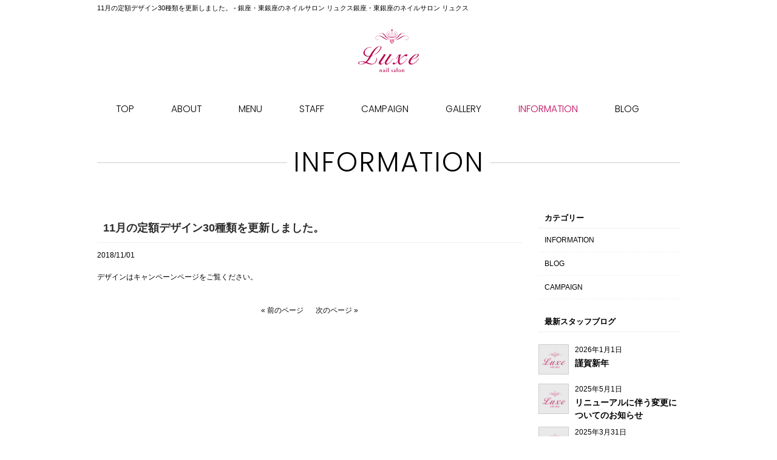

--- FILE ---
content_type: text/html; charset=UTF-8
request_url: https://luxe-nail.jp/information/1547/
body_size: 30750
content:
<!DOCTYPE html>
<html dir="ltr" lang="ja" prefix="og: https://ogp.me/ns#">
<head>
<meta charset="UTF-8">
<meta name="viewport" content="width=device-width, user-scalable=yes, maximum-scale=1.0, minimum-scale=1.0">
<meta name="author" content="Luxe" />


<link rel="profile" href="http://gmpg.org/xfn/11">
<link rel="stylesheet" type="text/css" media="all" href="https://luxe-nail.jp/wp-content/themes/LIM_responsive001/style.css">
<link rel="stylesheet" href="/css/flexslider_top.css" type="text/css">
<link rel="stylesheet" href="/css/iconvault-preview.css">
<link href='https://fonts.googleapis.com/css?family=Poppins:300|Sahitya' rel='stylesheet' type='text/css'>
<link rel="canonical" href="https://luxe-nail.jp/" />
<link rel="shortcut icon" href="/img/common/favicon.ico"/>
<!--[if lt IE 9]>
<script src="https://luxe-nail.jp/wp-content/themes/LIM_responsive001/js/html5.js"></script>
<script src="https://luxe-nail.jp/wp-content/themes/LIM_responsive001/js/css3-mediaqueries.js"></script>
<![endif]-->
<link rel="pingback" href="https://luxe-nail.jp/xmlrpc.php" />
	<style>img:is([sizes="auto" i], [sizes^="auto," i]) { contain-intrinsic-size: 3000px 1500px }</style>
	
		<!-- All in One SEO 4.9.0 - aioseo.com -->
		<title>11月の定額デザイン30種類を更新しました。 - 銀座・東銀座のネイルサロン リュクス</title>
	<meta name="description" content="デザインはキャンペーンページをご覧ください。" />
	<meta name="robots" content="max-image-preview:large" />
	<meta name="author" content="owner"/>
	<link rel="canonical" href="https://luxe-nail.jp/information/1547/" />
	<meta name="generator" content="All in One SEO (AIOSEO) 4.9.0" />
		<meta property="og:locale" content="ja_JP" />
		<meta property="og:site_name" content="銀座・東銀座のネイルサロン リュクス - Nail salon Luxe" />
		<meta property="og:type" content="article" />
		<meta property="og:title" content="11月の定額デザイン30種類を更新しました。 - 銀座・東銀座のネイルサロン リュクス" />
		<meta property="og:description" content="デザインはキャンペーンページをご覧ください。" />
		<meta property="og:url" content="https://luxe-nail.jp/information/1547/" />
		<meta property="article:published_time" content="2018-10-31T15:05:34+00:00" />
		<meta property="article:modified_time" content="2018-11-01T03:02:37+00:00" />
		<meta name="twitter:card" content="summary_large_image" />
		<meta name="twitter:title" content="11月の定額デザイン30種類を更新しました。 - 銀座・東銀座のネイルサロン リュクス" />
		<meta name="twitter:description" content="デザインはキャンペーンページをご覧ください。" />
		<script type="application/ld+json" class="aioseo-schema">
			{"@context":"https:\/\/schema.org","@graph":[{"@type":"BlogPosting","@id":"https:\/\/luxe-nail.jp\/information\/1547\/#blogposting","name":"11\u6708\u306e\u5b9a\u984d\u30c7\u30b6\u30a4\u30f330\u7a2e\u985e\u3092\u66f4\u65b0\u3057\u307e\u3057\u305f\u3002 - \u9280\u5ea7\u30fb\u6771\u9280\u5ea7\u306e\u30cd\u30a4\u30eb\u30b5\u30ed\u30f3 \u30ea\u30e5\u30af\u30b9","headline":"11\u6708\u306e\u5b9a\u984d\u30c7\u30b6\u30a4\u30f330\u7a2e\u985e\u3092\u66f4\u65b0\u3057\u307e\u3057\u305f\u3002","author":{"@id":"https:\/\/luxe-nail.jp\/author\/owner\/#author"},"publisher":{"@id":"https:\/\/luxe-nail.jp\/#organization"},"datePublished":"2018-11-01T00:05:34+09:00","dateModified":"2018-11-01T12:02:37+09:00","inLanguage":"ja","mainEntityOfPage":{"@id":"https:\/\/luxe-nail.jp\/information\/1547\/#webpage"},"isPartOf":{"@id":"https:\/\/luxe-nail.jp\/information\/1547\/#webpage"},"articleSection":"INFORMATION"},{"@type":"BreadcrumbList","@id":"https:\/\/luxe-nail.jp\/information\/1547\/#breadcrumblist","itemListElement":[{"@type":"ListItem","@id":"https:\/\/luxe-nail.jp#listItem","position":1,"name":"Home","item":"https:\/\/luxe-nail.jp","nextItem":{"@type":"ListItem","@id":"https:\/\/luxe-nail.jp\/information\/#listItem","name":"INFORMATION"}},{"@type":"ListItem","@id":"https:\/\/luxe-nail.jp\/information\/#listItem","position":2,"name":"INFORMATION","item":"https:\/\/luxe-nail.jp\/information\/","nextItem":{"@type":"ListItem","@id":"https:\/\/luxe-nail.jp\/information\/1547\/#listItem","name":"11\u6708\u306e\u5b9a\u984d\u30c7\u30b6\u30a4\u30f330\u7a2e\u985e\u3092\u66f4\u65b0\u3057\u307e\u3057\u305f\u3002"},"previousItem":{"@type":"ListItem","@id":"https:\/\/luxe-nail.jp#listItem","name":"Home"}},{"@type":"ListItem","@id":"https:\/\/luxe-nail.jp\/information\/1547\/#listItem","position":3,"name":"11\u6708\u306e\u5b9a\u984d\u30c7\u30b6\u30a4\u30f330\u7a2e\u985e\u3092\u66f4\u65b0\u3057\u307e\u3057\u305f\u3002","previousItem":{"@type":"ListItem","@id":"https:\/\/luxe-nail.jp\/information\/#listItem","name":"INFORMATION"}}]},{"@type":"Organization","@id":"https:\/\/luxe-nail.jp\/#organization","name":"\u9280\u5ea7\u30fb\u6771\u9280\u5ea7\u306e\u30cd\u30a4\u30eb\u30b5\u30ed\u30f3 \u30ea\u30e5\u30af\u30b9","description":"Nail salon Luxe","url":"https:\/\/luxe-nail.jp\/"},{"@type":"Person","@id":"https:\/\/luxe-nail.jp\/author\/owner\/#author","url":"https:\/\/luxe-nail.jp\/author\/owner\/","name":"owner","image":{"@type":"ImageObject","@id":"https:\/\/luxe-nail.jp\/information\/1547\/#authorImage","url":"https:\/\/secure.gravatar.com\/avatar\/c4ebfa494f7c44ffecab40969e4329a7621afb49e14ca94e99494275433454a5?s=96&d=mm&r=g","width":96,"height":96,"caption":"owner"}},{"@type":"WebPage","@id":"https:\/\/luxe-nail.jp\/information\/1547\/#webpage","url":"https:\/\/luxe-nail.jp\/information\/1547\/","name":"11\u6708\u306e\u5b9a\u984d\u30c7\u30b6\u30a4\u30f330\u7a2e\u985e\u3092\u66f4\u65b0\u3057\u307e\u3057\u305f\u3002 - \u9280\u5ea7\u30fb\u6771\u9280\u5ea7\u306e\u30cd\u30a4\u30eb\u30b5\u30ed\u30f3 \u30ea\u30e5\u30af\u30b9","description":"\u30c7\u30b6\u30a4\u30f3\u306f\u30ad\u30e3\u30f3\u30da\u30fc\u30f3\u30da\u30fc\u30b8\u3092\u3054\u89a7\u304f\u3060\u3055\u3044\u3002","inLanguage":"ja","isPartOf":{"@id":"https:\/\/luxe-nail.jp\/#website"},"breadcrumb":{"@id":"https:\/\/luxe-nail.jp\/information\/1547\/#breadcrumblist"},"author":{"@id":"https:\/\/luxe-nail.jp\/author\/owner\/#author"},"creator":{"@id":"https:\/\/luxe-nail.jp\/author\/owner\/#author"},"datePublished":"2018-11-01T00:05:34+09:00","dateModified":"2018-11-01T12:02:37+09:00"},{"@type":"WebSite","@id":"https:\/\/luxe-nail.jp\/#website","url":"https:\/\/luxe-nail.jp\/","name":"\u9280\u5ea7\u30fb\u6771\u9280\u5ea7\u306e\u30cd\u30a4\u30eb\u30b5\u30ed\u30f3 \u30ea\u30e5\u30af\u30b9","description":"Nail salon Luxe","inLanguage":"ja","publisher":{"@id":"https:\/\/luxe-nail.jp\/#organization"}}]}
		</script>
		<!-- All in One SEO -->

<link rel='dns-prefetch' href='//ajax.googleapis.com' />
<link rel="alternate" type="application/rss+xml" title="銀座・東銀座のネイルサロン リュクス &raquo; 11月の定額デザイン30種類を更新しました。 のコメントのフィード" href="https://luxe-nail.jp/information/1547/feed/" />
<script type="text/javascript">
/* <![CDATA[ */
window._wpemojiSettings = {"baseUrl":"https:\/\/s.w.org\/images\/core\/emoji\/16.0.1\/72x72\/","ext":".png","svgUrl":"https:\/\/s.w.org\/images\/core\/emoji\/16.0.1\/svg\/","svgExt":".svg","source":{"concatemoji":"https:\/\/luxe-nail.jp\/wp-includes\/js\/wp-emoji-release.min.js?ver=6.8.3"}};
/*! This file is auto-generated */
!function(s,n){var o,i,e;function c(e){try{var t={supportTests:e,timestamp:(new Date).valueOf()};sessionStorage.setItem(o,JSON.stringify(t))}catch(e){}}function p(e,t,n){e.clearRect(0,0,e.canvas.width,e.canvas.height),e.fillText(t,0,0);var t=new Uint32Array(e.getImageData(0,0,e.canvas.width,e.canvas.height).data),a=(e.clearRect(0,0,e.canvas.width,e.canvas.height),e.fillText(n,0,0),new Uint32Array(e.getImageData(0,0,e.canvas.width,e.canvas.height).data));return t.every(function(e,t){return e===a[t]})}function u(e,t){e.clearRect(0,0,e.canvas.width,e.canvas.height),e.fillText(t,0,0);for(var n=e.getImageData(16,16,1,1),a=0;a<n.data.length;a++)if(0!==n.data[a])return!1;return!0}function f(e,t,n,a){switch(t){case"flag":return n(e,"\ud83c\udff3\ufe0f\u200d\u26a7\ufe0f","\ud83c\udff3\ufe0f\u200b\u26a7\ufe0f")?!1:!n(e,"\ud83c\udde8\ud83c\uddf6","\ud83c\udde8\u200b\ud83c\uddf6")&&!n(e,"\ud83c\udff4\udb40\udc67\udb40\udc62\udb40\udc65\udb40\udc6e\udb40\udc67\udb40\udc7f","\ud83c\udff4\u200b\udb40\udc67\u200b\udb40\udc62\u200b\udb40\udc65\u200b\udb40\udc6e\u200b\udb40\udc67\u200b\udb40\udc7f");case"emoji":return!a(e,"\ud83e\udedf")}return!1}function g(e,t,n,a){var r="undefined"!=typeof WorkerGlobalScope&&self instanceof WorkerGlobalScope?new OffscreenCanvas(300,150):s.createElement("canvas"),o=r.getContext("2d",{willReadFrequently:!0}),i=(o.textBaseline="top",o.font="600 32px Arial",{});return e.forEach(function(e){i[e]=t(o,e,n,a)}),i}function t(e){var t=s.createElement("script");t.src=e,t.defer=!0,s.head.appendChild(t)}"undefined"!=typeof Promise&&(o="wpEmojiSettingsSupports",i=["flag","emoji"],n.supports={everything:!0,everythingExceptFlag:!0},e=new Promise(function(e){s.addEventListener("DOMContentLoaded",e,{once:!0})}),new Promise(function(t){var n=function(){try{var e=JSON.parse(sessionStorage.getItem(o));if("object"==typeof e&&"number"==typeof e.timestamp&&(new Date).valueOf()<e.timestamp+604800&&"object"==typeof e.supportTests)return e.supportTests}catch(e){}return null}();if(!n){if("undefined"!=typeof Worker&&"undefined"!=typeof OffscreenCanvas&&"undefined"!=typeof URL&&URL.createObjectURL&&"undefined"!=typeof Blob)try{var e="postMessage("+g.toString()+"("+[JSON.stringify(i),f.toString(),p.toString(),u.toString()].join(",")+"));",a=new Blob([e],{type:"text/javascript"}),r=new Worker(URL.createObjectURL(a),{name:"wpTestEmojiSupports"});return void(r.onmessage=function(e){c(n=e.data),r.terminate(),t(n)})}catch(e){}c(n=g(i,f,p,u))}t(n)}).then(function(e){for(var t in e)n.supports[t]=e[t],n.supports.everything=n.supports.everything&&n.supports[t],"flag"!==t&&(n.supports.everythingExceptFlag=n.supports.everythingExceptFlag&&n.supports[t]);n.supports.everythingExceptFlag=n.supports.everythingExceptFlag&&!n.supports.flag,n.DOMReady=!1,n.readyCallback=function(){n.DOMReady=!0}}).then(function(){return e}).then(function(){var e;n.supports.everything||(n.readyCallback(),(e=n.source||{}).concatemoji?t(e.concatemoji):e.wpemoji&&e.twemoji&&(t(e.twemoji),t(e.wpemoji)))}))}((window,document),window._wpemojiSettings);
/* ]]> */
</script>
<link rel='stylesheet' id='sbi_styles-css' href='https://luxe-nail.jp/wp-content/plugins/instagram-feed-pro/css/sbi-styles.min.css?ver=6.9.0' type='text/css' media='all' />
<style id='wp-emoji-styles-inline-css' type='text/css'>

	img.wp-smiley, img.emoji {
		display: inline !important;
		border: none !important;
		box-shadow: none !important;
		height: 1em !important;
		width: 1em !important;
		margin: 0 0.07em !important;
		vertical-align: -0.1em !important;
		background: none !important;
		padding: 0 !important;
	}
</style>
<link rel='stylesheet' id='wp-block-library-css' href='https://luxe-nail.jp/wp-includes/css/dist/block-library/style.min.css?ver=6.8.3' type='text/css' media='all' />
<style id='classic-theme-styles-inline-css' type='text/css'>
/*! This file is auto-generated */
.wp-block-button__link{color:#fff;background-color:#32373c;border-radius:9999px;box-shadow:none;text-decoration:none;padding:calc(.667em + 2px) calc(1.333em + 2px);font-size:1.125em}.wp-block-file__button{background:#32373c;color:#fff;text-decoration:none}
</style>
<link rel='stylesheet' id='aioseo/css/src/vue/standalone/blocks/table-of-contents/global.scss-css' href='https://luxe-nail.jp/wp-content/plugins/all-in-one-seo-pack/dist/Lite/assets/css/table-of-contents/global.e90f6d47.css?ver=4.9.0' type='text/css' media='all' />
<style id='global-styles-inline-css' type='text/css'>
:root{--wp--preset--aspect-ratio--square: 1;--wp--preset--aspect-ratio--4-3: 4/3;--wp--preset--aspect-ratio--3-4: 3/4;--wp--preset--aspect-ratio--3-2: 3/2;--wp--preset--aspect-ratio--2-3: 2/3;--wp--preset--aspect-ratio--16-9: 16/9;--wp--preset--aspect-ratio--9-16: 9/16;--wp--preset--color--black: #000000;--wp--preset--color--cyan-bluish-gray: #abb8c3;--wp--preset--color--white: #ffffff;--wp--preset--color--pale-pink: #f78da7;--wp--preset--color--vivid-red: #cf2e2e;--wp--preset--color--luminous-vivid-orange: #ff6900;--wp--preset--color--luminous-vivid-amber: #fcb900;--wp--preset--color--light-green-cyan: #7bdcb5;--wp--preset--color--vivid-green-cyan: #00d084;--wp--preset--color--pale-cyan-blue: #8ed1fc;--wp--preset--color--vivid-cyan-blue: #0693e3;--wp--preset--color--vivid-purple: #9b51e0;--wp--preset--gradient--vivid-cyan-blue-to-vivid-purple: linear-gradient(135deg,rgba(6,147,227,1) 0%,rgb(155,81,224) 100%);--wp--preset--gradient--light-green-cyan-to-vivid-green-cyan: linear-gradient(135deg,rgb(122,220,180) 0%,rgb(0,208,130) 100%);--wp--preset--gradient--luminous-vivid-amber-to-luminous-vivid-orange: linear-gradient(135deg,rgba(252,185,0,1) 0%,rgba(255,105,0,1) 100%);--wp--preset--gradient--luminous-vivid-orange-to-vivid-red: linear-gradient(135deg,rgba(255,105,0,1) 0%,rgb(207,46,46) 100%);--wp--preset--gradient--very-light-gray-to-cyan-bluish-gray: linear-gradient(135deg,rgb(238,238,238) 0%,rgb(169,184,195) 100%);--wp--preset--gradient--cool-to-warm-spectrum: linear-gradient(135deg,rgb(74,234,220) 0%,rgb(151,120,209) 20%,rgb(207,42,186) 40%,rgb(238,44,130) 60%,rgb(251,105,98) 80%,rgb(254,248,76) 100%);--wp--preset--gradient--blush-light-purple: linear-gradient(135deg,rgb(255,206,236) 0%,rgb(152,150,240) 100%);--wp--preset--gradient--blush-bordeaux: linear-gradient(135deg,rgb(254,205,165) 0%,rgb(254,45,45) 50%,rgb(107,0,62) 100%);--wp--preset--gradient--luminous-dusk: linear-gradient(135deg,rgb(255,203,112) 0%,rgb(199,81,192) 50%,rgb(65,88,208) 100%);--wp--preset--gradient--pale-ocean: linear-gradient(135deg,rgb(255,245,203) 0%,rgb(182,227,212) 50%,rgb(51,167,181) 100%);--wp--preset--gradient--electric-grass: linear-gradient(135deg,rgb(202,248,128) 0%,rgb(113,206,126) 100%);--wp--preset--gradient--midnight: linear-gradient(135deg,rgb(2,3,129) 0%,rgb(40,116,252) 100%);--wp--preset--font-size--small: 13px;--wp--preset--font-size--medium: 20px;--wp--preset--font-size--large: 36px;--wp--preset--font-size--x-large: 42px;--wp--preset--spacing--20: 0.44rem;--wp--preset--spacing--30: 0.67rem;--wp--preset--spacing--40: 1rem;--wp--preset--spacing--50: 1.5rem;--wp--preset--spacing--60: 2.25rem;--wp--preset--spacing--70: 3.38rem;--wp--preset--spacing--80: 5.06rem;--wp--preset--shadow--natural: 6px 6px 9px rgba(0, 0, 0, 0.2);--wp--preset--shadow--deep: 12px 12px 50px rgba(0, 0, 0, 0.4);--wp--preset--shadow--sharp: 6px 6px 0px rgba(0, 0, 0, 0.2);--wp--preset--shadow--outlined: 6px 6px 0px -3px rgba(255, 255, 255, 1), 6px 6px rgba(0, 0, 0, 1);--wp--preset--shadow--crisp: 6px 6px 0px rgba(0, 0, 0, 1);}:where(.is-layout-flex){gap: 0.5em;}:where(.is-layout-grid){gap: 0.5em;}body .is-layout-flex{display: flex;}.is-layout-flex{flex-wrap: wrap;align-items: center;}.is-layout-flex > :is(*, div){margin: 0;}body .is-layout-grid{display: grid;}.is-layout-grid > :is(*, div){margin: 0;}:where(.wp-block-columns.is-layout-flex){gap: 2em;}:where(.wp-block-columns.is-layout-grid){gap: 2em;}:where(.wp-block-post-template.is-layout-flex){gap: 1.25em;}:where(.wp-block-post-template.is-layout-grid){gap: 1.25em;}.has-black-color{color: var(--wp--preset--color--black) !important;}.has-cyan-bluish-gray-color{color: var(--wp--preset--color--cyan-bluish-gray) !important;}.has-white-color{color: var(--wp--preset--color--white) !important;}.has-pale-pink-color{color: var(--wp--preset--color--pale-pink) !important;}.has-vivid-red-color{color: var(--wp--preset--color--vivid-red) !important;}.has-luminous-vivid-orange-color{color: var(--wp--preset--color--luminous-vivid-orange) !important;}.has-luminous-vivid-amber-color{color: var(--wp--preset--color--luminous-vivid-amber) !important;}.has-light-green-cyan-color{color: var(--wp--preset--color--light-green-cyan) !important;}.has-vivid-green-cyan-color{color: var(--wp--preset--color--vivid-green-cyan) !important;}.has-pale-cyan-blue-color{color: var(--wp--preset--color--pale-cyan-blue) !important;}.has-vivid-cyan-blue-color{color: var(--wp--preset--color--vivid-cyan-blue) !important;}.has-vivid-purple-color{color: var(--wp--preset--color--vivid-purple) !important;}.has-black-background-color{background-color: var(--wp--preset--color--black) !important;}.has-cyan-bluish-gray-background-color{background-color: var(--wp--preset--color--cyan-bluish-gray) !important;}.has-white-background-color{background-color: var(--wp--preset--color--white) !important;}.has-pale-pink-background-color{background-color: var(--wp--preset--color--pale-pink) !important;}.has-vivid-red-background-color{background-color: var(--wp--preset--color--vivid-red) !important;}.has-luminous-vivid-orange-background-color{background-color: var(--wp--preset--color--luminous-vivid-orange) !important;}.has-luminous-vivid-amber-background-color{background-color: var(--wp--preset--color--luminous-vivid-amber) !important;}.has-light-green-cyan-background-color{background-color: var(--wp--preset--color--light-green-cyan) !important;}.has-vivid-green-cyan-background-color{background-color: var(--wp--preset--color--vivid-green-cyan) !important;}.has-pale-cyan-blue-background-color{background-color: var(--wp--preset--color--pale-cyan-blue) !important;}.has-vivid-cyan-blue-background-color{background-color: var(--wp--preset--color--vivid-cyan-blue) !important;}.has-vivid-purple-background-color{background-color: var(--wp--preset--color--vivid-purple) !important;}.has-black-border-color{border-color: var(--wp--preset--color--black) !important;}.has-cyan-bluish-gray-border-color{border-color: var(--wp--preset--color--cyan-bluish-gray) !important;}.has-white-border-color{border-color: var(--wp--preset--color--white) !important;}.has-pale-pink-border-color{border-color: var(--wp--preset--color--pale-pink) !important;}.has-vivid-red-border-color{border-color: var(--wp--preset--color--vivid-red) !important;}.has-luminous-vivid-orange-border-color{border-color: var(--wp--preset--color--luminous-vivid-orange) !important;}.has-luminous-vivid-amber-border-color{border-color: var(--wp--preset--color--luminous-vivid-amber) !important;}.has-light-green-cyan-border-color{border-color: var(--wp--preset--color--light-green-cyan) !important;}.has-vivid-green-cyan-border-color{border-color: var(--wp--preset--color--vivid-green-cyan) !important;}.has-pale-cyan-blue-border-color{border-color: var(--wp--preset--color--pale-cyan-blue) !important;}.has-vivid-cyan-blue-border-color{border-color: var(--wp--preset--color--vivid-cyan-blue) !important;}.has-vivid-purple-border-color{border-color: var(--wp--preset--color--vivid-purple) !important;}.has-vivid-cyan-blue-to-vivid-purple-gradient-background{background: var(--wp--preset--gradient--vivid-cyan-blue-to-vivid-purple) !important;}.has-light-green-cyan-to-vivid-green-cyan-gradient-background{background: var(--wp--preset--gradient--light-green-cyan-to-vivid-green-cyan) !important;}.has-luminous-vivid-amber-to-luminous-vivid-orange-gradient-background{background: var(--wp--preset--gradient--luminous-vivid-amber-to-luminous-vivid-orange) !important;}.has-luminous-vivid-orange-to-vivid-red-gradient-background{background: var(--wp--preset--gradient--luminous-vivid-orange-to-vivid-red) !important;}.has-very-light-gray-to-cyan-bluish-gray-gradient-background{background: var(--wp--preset--gradient--very-light-gray-to-cyan-bluish-gray) !important;}.has-cool-to-warm-spectrum-gradient-background{background: var(--wp--preset--gradient--cool-to-warm-spectrum) !important;}.has-blush-light-purple-gradient-background{background: var(--wp--preset--gradient--blush-light-purple) !important;}.has-blush-bordeaux-gradient-background{background: var(--wp--preset--gradient--blush-bordeaux) !important;}.has-luminous-dusk-gradient-background{background: var(--wp--preset--gradient--luminous-dusk) !important;}.has-pale-ocean-gradient-background{background: var(--wp--preset--gradient--pale-ocean) !important;}.has-electric-grass-gradient-background{background: var(--wp--preset--gradient--electric-grass) !important;}.has-midnight-gradient-background{background: var(--wp--preset--gradient--midnight) !important;}.has-small-font-size{font-size: var(--wp--preset--font-size--small) !important;}.has-medium-font-size{font-size: var(--wp--preset--font-size--medium) !important;}.has-large-font-size{font-size: var(--wp--preset--font-size--large) !important;}.has-x-large-font-size{font-size: var(--wp--preset--font-size--x-large) !important;}
:where(.wp-block-post-template.is-layout-flex){gap: 1.25em;}:where(.wp-block-post-template.is-layout-grid){gap: 1.25em;}
:where(.wp-block-columns.is-layout-flex){gap: 2em;}:where(.wp-block-columns.is-layout-grid){gap: 2em;}
:root :where(.wp-block-pullquote){font-size: 1.5em;line-height: 1.6;}
</style>
<script type="text/javascript" src="http://ajax.googleapis.com/ajax/libs/jquery/1.4.4/jquery.min.js?ver=1.4.4" id="jquery-js"></script>
<link rel="https://api.w.org/" href="https://luxe-nail.jp/wp-json/" /><link rel="alternate" title="JSON" type="application/json" href="https://luxe-nail.jp/wp-json/wp/v2/posts/1547" /><link rel="EditURI" type="application/rsd+xml" title="RSD" href="https://luxe-nail.jp/xmlrpc.php?rsd" />
<link rel='shortlink' href='https://luxe-nail.jp/?p=1547' />
<link rel="alternate" title="oEmbed (JSON)" type="application/json+oembed" href="https://luxe-nail.jp/wp-json/oembed/1.0/embed?url=https%3A%2F%2Fluxe-nail.jp%2Finformation%2F1547%2F" />
<link rel="alternate" title="oEmbed (XML)" type="text/xml+oembed" href="https://luxe-nail.jp/wp-json/oembed/1.0/embed?url=https%3A%2F%2Fluxe-nail.jp%2Finformation%2F1547%2F&#038;format=xml" />
<link rel="stylesheet" type="text/css" href="http://luxe-nail.jp/wp-content/plugins/business-calendar/business-calendar.css" />
<style type="text/css">.recentcomments a{display:inline !important;padding:0 !important;margin:0 !important;}</style><script src="https://luxe-nail.jp/wp-content/themes/LIM_responsive001/js/script.js"></script>
<script src="/js/jquery.dropdownimage.js"></script>
<script src="/js/javascript.js"></script>
<script src="/js/yuga.js"></script>


<!--script src="/js/import.js"></script-->

<script type="text/javascript" src="/js/jquery.colorbox-01.js"></script>
<script>
$(document).ready(function(){
$(".cbox").colorbox({rel:'cbox'});
});
</script>
<script src="/js/jquery.flexslider.js"></script>
<script type="text/javascript" charset="utf-8">
$(window).load(function() {
$('.flexslider').flexslider({
	animation: "fade",
        slideshowSpeed: "4500",
        controlNav: "thumbnails"
});
});
</script>
</head>

<body class="wp-singular post-template-default single single-post postid-1547 single-format-standard wp-theme-LIM_responsive001">
<div id="header_line">
<header id="header" role="banner">
	<div class="inner clearfix">
	<h1>11月の定額デザイン30種類を更新しました。 - 銀座・東銀座のネイルサロン リュクス銀座・東銀座のネイルサロン リュクス</h1>
	</div>
	
	<div id="logo"><a href="/"><img src="/img/common/logo.png" alt="銀座・東銀座のネイルサロン リュクス" width="100" /></a></div>


<div id="topnav">

	<nav id="mainNav">
	<div class="inner">
		<a class="menu" id="menu"><span>MENU</span></a>
		<div class="panel">   
    		<ul><li id="menu-item-19" class="menu-item menu-item-type-custom menu-item-object-custom"><a href="/"><strong>TOP</strong></a></li>
<li id="menu-item-15" class="menu-item menu-item-type-post_type menu-item-object-page"><a href="https://luxe-nail.jp/about/"><strong>ABOUT</strong></a></li>
<li id="menu-item-14" class="menu-item menu-item-type-post_type menu-item-object-page"><a href="https://luxe-nail.jp/menu/"><strong>MENU</strong></a></li>
<li id="menu-item-13" class="menu-item menu-item-type-post_type menu-item-object-page"><a href="https://luxe-nail.jp/staff/"><strong>STAFF</strong></a></li>
<li id="menu-item-17" class="menu-item menu-item-type-taxonomy menu-item-object-category"><a href="https://luxe-nail.jp/campaign/"><strong>CAMPAIGN</strong></a></li>
<li id="menu-item-20" class="nav_gallery menu-item menu-item-type-custom menu-item-object-custom"><a href="/nailgallery/"><strong>GALLERY</strong></a></li>
<li id="menu-item-18" class="menu-item menu-item-type-taxonomy menu-item-object-category current-post-ancestor current-menu-parent current-post-parent"><a href="https://luxe-nail.jp/information/"><strong>INFORMATION</strong></a></li>
<li id="menu-item-16" class="menu-item menu-item-type-taxonomy menu-item-object-category"><a href="https://luxe-nail.jp/blog/"><strong>BLOG</strong></a></li>
</ul>   
    		</div>
	</div>
	</nav>
</div>

</header>
</div>	
	<div class="inner">
	<h2 class="title caption_tit"><span>INFORMATION </span></h2>
	</div>

<div id="wrapper" class="clearfix">

<div id="content">
<section>
		<article id="post-1547" class="content"> 
    <div class="post">

      <h3 class="title"><span>11月の定額デザイン30種類を更新しました。</span></h3>    
    <p class="dateLabel"><time datetime="2018-11-01">2018/11/01</time></p>


		<p>デザインはキャンペーンページをご覧ください。</p>
    </div>
  </article>
	  <div class="pagenav">
			<span class="prev"><a href="https://luxe-nail.jp/information/2396/" rel="prev">&laquo; 前のページ</a></span>          
			<span class="next"><a href="https://luxe-nail.jp/information/1690/" rel="next">次のページ &raquo;</a></span>
	</div>
  </section>

	</div><!-- / content -->

<aside id="sidebar">
   <section class="widget widget_categories"> 
   <h3><span>カテゴリー</span></h3>
   <ul>	<li class="cat-item cat-item-1"><a href="https://luxe-nail.jp/information/">INFORMATION</a>
</li>
	<li class="cat-item cat-item-2"><a href="https://luxe-nail.jp/blog/">BLOG</a>
</li>
	<li class="cat-item cat-item-3"><a href="https://luxe-nail.jp/campaign/">CAMPAIGN</a>
</li>
</ul>
  </section>

   <section class="blog_quote">
   <h3><span>最新スタッフブログ</span></h3>
<div class="clearfix">
<a href="https://luxe-nail.jp/information/5010/" rel="bookmark">
<div class="sd_news_photo"><img src="/img/top_index/img_em_topinfo.gif" alt="OFFICIAL BLOG" /></div>
<div class="sd_news_text">
<ul class="links">
<li class="news01">
<span class="idx_news_date">2026年1月1日</span>
<br />
<span class="idx_news_text">謹賀新年</span>
</li>
</ul>
</div>
</a>
</div>
<div class="clearfix">
<a href="https://luxe-nail.jp/information/4879/" rel="bookmark">
<div class="sd_news_photo"><img src="/img/top_index/img_em_topinfo.gif" alt="OFFICIAL BLOG" /></div>
<div class="sd_news_text">
<ul class="links">
<li class="news01">
<span class="idx_news_date">2025年5月1日</span>
<br />
<span class="idx_news_text">リニューアルに伴う変更についてのお知らせ</span>
</li>
</ul>
</div>
</a>
</div>
<div class="clearfix">
<a href="https://luxe-nail.jp/blog/4847/" rel="bookmark">
<div class="sd_news_photo"><img src="/img/top_index/img_em_topinfo.gif" alt="OFFICIAL BLOG" /></div>
<div class="sd_news_text">
<ul class="links">
<li class="news01">
<span class="idx_news_date">2025年3月31日</span>
<br />
<span class="idx_news_text">リニューアルのお知らせ</span>
</li>
</ul>
</div>
</a>
</div>
<div class="clearfix">
<a href="https://luxe-nail.jp/blog/4807/" rel="bookmark">
<div class="sd_news_photo"><img src="/img/top_index/img_em_topinfo.gif" alt="OFFICIAL BLOG" /></div>
<div class="sd_news_text">
<ul class="links">
<li class="news01">
<span class="idx_news_date">2025年1月1日</span>
<br />
<span class="idx_news_text">謹賀新年</span>
</li>
</ul>
</div>
</a>
</div>
<div class="clearfix">
<a href="https://luxe-nail.jp/information/4755/" rel="bookmark">
<div class="sd_news_photo"><img src="/img/top_index/img_em_topinfo.gif" alt="OFFICIAL BLOG" /></div>
<div class="sd_news_text">
<ul class="links">
<li class="news01">
<span class="idx_news_date">2024年10月3日</span>
<br />
<span class="idx_news_text">一緒に働いていただけるネイリストさんを募集しています！</span>
</li>
</ul>
</div>
</a>
</div>
<div class="clearfix">
<a href="https://luxe-nail.jp/information/4713/" rel="bookmark">
<div class="sd_news_photo"><img src="/img/top_index/img_em_topinfo.gif" alt="OFFICIAL BLOG" /></div>
<div class="sd_news_text">
<ul class="links">
<li class="news01">
<span class="idx_news_date">2024年8月26日</span>
<br />
<span class="idx_news_text">16th anniversary</span>
</li>
</ul>
</div>
</a>
</div>
  </section>
  

  
</aside>  

</div>
<!-- / wrapper -->


<div class="top_attention"><p>※ 当店は女性専用サロンです</p></div>
<footer id="footer">
  <p id="copyright">Copyright &copy; 2026 銀座・東銀座のネイルサロン リュクス All rights Reserved.
</footer>
<!-- / footer -->


<div id="bottomLinks">
<ul>
<li><a id="bt_btm_reserve" href="tel:03-6228-4513" onclick="ga('send', 'event', 'button', 'click', 'TEL');"><span><i class="icon-icofo_tel"></i></span>03-6228-4513</a></li>
</ul>
</div>



<script type="speculationrules">
{"prefetch":[{"source":"document","where":{"and":[{"href_matches":"\/*"},{"not":{"href_matches":["\/wp-*.php","\/wp-admin\/*","\/wp-content\/uploads\/*","\/wp-content\/*","\/wp-content\/plugins\/*","\/wp-content\/themes\/LIM_responsive001\/*","\/*\\?(.+)"]}},{"not":{"selector_matches":"a[rel~=\"nofollow\"]"}},{"not":{"selector_matches":".no-prefetch, .no-prefetch a"}}]},"eagerness":"conservative"}]}
</script>
<!-- Custom Feeds for Instagram JS -->
<script type="text/javascript">
var sbiajaxurl = "https://luxe-nail.jp/wp-admin/admin-ajax.php";

</script>
<script type="module"  src="https://luxe-nail.jp/wp-content/plugins/all-in-one-seo-pack/dist/Lite/assets/table-of-contents.95d0dfce.js?ver=4.9.0" id="aioseo/js/src/vue/standalone/blocks/table-of-contents/frontend.js-js"></script>
<script type="text/javascript" src="https://luxe-nail.jp/wp-content/plugins/business-calendar/js/jquery.tooltip.js?ver=6.8.3" id="tooltip-js"></script>
<script>
  (function(i,s,o,g,r,a,m){i['GoogleAnalyticsObject']=r;i[r]=i[r]||function(){
  (i[r].q=i[r].q||[]).push(arguments)},i[r].l=1*new Date();a=s.createElement(o),
  m=s.getElementsByTagName(o)[0];a.async=1;a.src=g;m.parentNode.insertBefore(a,m)
  })(window,document,'script','//www.google-analytics.com/analytics.js','ga');

  ga('create', 'UA-42391499-12', 'auto');
  ga('require', 'displayfeatures');
  ga('send', 'pageview');

$(document).on('click', 'input[type=submit]', function() {
    ga('send', 'event', 'button', 'click', 'TEL');
});

</script>
</body>
</html>

--- FILE ---
content_type: text/css
request_url: https://luxe-nail.jp/wp-content/themes/LIM_responsive001/style.css
body_size: 45854
content:
@charset "utf-8";
/*
Theme Name: LIM_responsive001
Description: LIM_responsive001
Version: 1.0
Author: LIM

*/

/* =Reset default browser CSS.
Based on work by Eric Meyer: http://meyerweb.com/eric/tools/css/reset/index.html
-------------------------------------------------------------- */
html, body, div, span, applet, object, iframe, h1, h2, h3, h4, h5, h6, p, blockquote, pre, a, abbr, acronym, address, big, cite, code, del, dfn, em, font, ins, kbd, q, s, samp, small, strike, strong, sub, sup, tt, var, dl, dt, dd, ol, ul, li, fieldset, form, label, legend, table, caption, tbody, tfoot, thead, tr, th, td {border: 0;font-family: inherit;font-size: 100%;font-style: inherit;font-weight: inherit;margin: 0;outline: 0;padding: 0;vertical-align: baseline;}
:focus {outline: 0;}

ol, ul {list-style: none;}
table {border-collapse: separate;border-spacing: 0;}
caption, th, td {font-weight: normal;text-align: left;}
blockquote:before, blockquote:after,q:before, q:after {content: "";}
blockquote, q {quotes: "" "";}
a img {border: 0;}
article, aside, details, figcaption, figure, footer, header, hgroup, menu, nav, section {display: block;}
dt,dd,li   {text-indent: 0;}
strong	{font-weight:bold;}
p	{line-height:1.8;}

body{
font: 12px/1.5 "メイリオ","Meiryo",arial,"ヒラギノ角ゴ Pro W3","Hiragino Kaku Gothic Pro",Osaka,"ＭＳ Ｐゴシック","MS PGothic",Sans-Serif;
color:#000;
-webkit-text-size-adjust: none;
background:#fff;
}

img	{max-width:100%; height:auto; vertical-align: bottom; border:0;}
.center    {text-align:center;}
.aligncenter    {text-align:center;}
.right     {text-align:right;}
.left	{text-align:left;}
.alignleft {float:left;}
.alignright{float:right; margin:0 0 20px 20px;}
.children  {margin-top:6px;}
.closeup   {font-size:14px; font-weight:bold; color:#ec611e; }

.tx10      {font-size:10px; font-weight:normal;}
.tx11      {font-size:11px; font-weight:normal;}
.tx12      {font-size:12px;}
.tx14      {font-size:14px;}
.tx16      {font-size:16px;}
.tx24      {font-size:24px;}

.pa_btm0   {padding-bottom: 0px !important; }
.pa_btm5   {padding-bottom: 5px !important; }
.pa_btm10  {padding-bottom: 10px !important; }
.pa_btm20  {padding-bottom: 20px !important; }
.pa_btm30  {padding-bottom: 30px !important; }
.ma_btm0   {margin-bottom: 0px !important; }
.ma_btm5   {margin-bottom: 5px !important; }
.ma_btm10  {margin-bottom: 10px !important; }
.ma_btm20  {margin-bottom: 20px !important; }
.ma_btm30  {margin-bottom: 30px !important; }
.ma_btm40  {margin-bottom: 40px !important; }
.ma_btm45  {margin-bottom: 45px !important; }
.ma_btm50  {margin-bottom: 50px !important; }
.ma_btm60  {margin-bottom: 60px !important; }
.ma_btm70  {margin-bottom: 70px !important; }
.ma_btm80  {margin-bottom: 80px !important; }
.pa_top30  {padding-top: 30px !important; }
.ma_right10 {margin-right: 10px; }
.ma_left30 {margin-left: 30px; }

.lineh     {line-height:1.4;}

/* -----------------------------------------------------------
		link
----------------------------------------------------------- */
a{
margin:0;
padding:0;
text-decoration:none;
outline:0;
vertical-align:baseline;
background:transparent;
font-size:100%;
color:#000;
}

a:hover, a:active{
outline: none;
color:#6f6f6f;
}


/**** Clearfix ****/
nav .panel:after, nav#mainNav:after, .newsTitle:after, .bg:after,.post:after,.pagecont:after, ul.post li:after,nav#mainNav .inner:after{content:""; display: table;clear: both;}
nav .panel,nav#mainNav,.newsTitle,.bg, .post, ul.post li,nav#mainNav .inner{zoom: 1;}

.clear hr { display: none; border: none; height:0px; }/*clearfix*/.clearfix { clear: both; min-height: 1px;/*IE7用…高さが設定されてあれば回避可能*/ zoom: 1; height:auto; background-color:transparent; }.clearfix:after { content: ".";  /* 新しい要素を作る */ display: block;  /* ブロチEけレベル要素に */ clear: both; height: 0; visibility: hidden; background-color:transparent; }.clearfix { min-height: 1px; }/*-WinIE6 and below *//* Hides from IE-mac \*/* html .clearfix { height: 1%; }/* End hide from IE-mac */


/* フォーム
------------------------------------------------------------*/
input[type="text"], textarea{
vertical-align:middle;
max-width:90%;
line-height:30px;
height:30px;
padding:1px 5px;
border:1px solid #d4d4d7;
border-radius:3px;
-webkit-border-radius:3px;
-moz-border-radius:3px;
font-size:100%;
color:#555;
background:#fcfcfc;
}

textarea{
height:auto;
line-height:1.5;
}

input[type="submit"],input[type="reset"],input[type="button"]{
padding:3px 10px;
background: #878787;
background: -moz-linear-gradient(top, #878787 0%, #6f6f6f 100%);
background: -webkit-gradient(linear, left top, left bottom, color-stop(0%,#878787), color-stop(100%,#6f6f6f));
background: -webkit-linear-gradient(top, #878787 0%,#6f6f6f 100%);
background: -o-linear-gradient(top, #878787 0%,#6f6f6f 100%);
background: linear-gradient(to bottom, #878787 0%,#6f6f6f 100%);
filter: progid:DXImageTransform.Microsoft.gradient( startColorstr='#878787', endColorstr='#6f6f6f',GradientType=0 );
border:0;
border-radius:3px;
-webkit-border-radius:3px;
-moz-border-radius:3px;
line-height:1.5;
font-size:120%;
color:#fff;
}

input[type="submit"]:hover,input[type="reset"]:hover,input[type="button"]:hover{
background: #878787;
background: -moz-linear-gradient(top, #6f6f6f 0%, #878787 100%);
background: -webkit-gradient(linear, left top, left bottom, color-stop(0%,#6f6f6f), color-stop(100%,#878787));
background: -webkit-linear-gradient(top, #6f6f6f 0%,#878787 100%);
background: -o-linear-gradient(top, #6f6f6f 0%,#878787 100%);
background: linear-gradient(to bottom, #6f6f6f 0%,#878787 100%);
filter: progid:DXImageTransform.Microsoft.gradient( startColorstr='#6f6f6f', endColorstr='#878787',GradientType=0 );
cursor:pointer;
}

*:first-child+html input[type="submit"]{padding:3px;}


/* -----------------------------------------------------------
		layout（共通）
----------------------------------------------------------- */
#wrapper, .inner{
margin:0 auto;
width:960px;
}
@media only screen and (max-width:949px){
	#wrapper, .inner{width:880px;}
}

#wrapper-full{
width:100%;
}

#header{
/*overflow:hidden;*/
}

#content{
float:left;
width:700px;
padding:22px 0 50px;
}

#content-t{
width:100%;
padding:0px 0 0;
}

#content-topics{
float:left;
width:690px;
padding:0px 0 50px;
}


#sidebar{
float:right;
width:233px;
padding:22px 0 50px;
}

@media only screen and (max-width: 1024px){
	#sidebar{width:170px;}
}
#sidebar-topics{
float:right;
width:240px;
padding:22px 0 50px;
}
@media only screen and (max-width: 1024px){
	#sidebar-topics{width:170px;}
}

#footer{
clear:both; margin-top:100px;
} 

.page-template-page_salonstyle #footer{
margin-top:0;
} 

/* パンくず */
#kuzu {padding:0; font-size:11px; height:20px; margin:10px 0; color:#000; padding:5px 0;}
#kuzu ul {list-style:none; padding:0; margin:0;}
#kuzu li {float:left; margin:0 5px 0 0; padding:0; }
#kuzu h1	{float:right;}



/* 記事ループ
*****************************************************/
.list{
padding:10px 0;
border-bottom:1px dashed #dcdcdc;
}

.list:last-child{border:0;}

.post .list p{padding:0;}

.list span{padding-left:10px;}


/* タイポグラフィ
*****************************************************/
h2.title{
clear:both;
margin:0;
padding:20px 0;
font-size:370%;
font-family: 'Poppins', sans-serif;
font-weight:300;
letter-spacing: 2px;
}
@media only screen and (max-width:599px){
	h2.title{font-size:200%;}
	h2.title img{max-height:23px; width:auto;}
}


.post p{padding-bottom:15px;}

/*.post ul{margin: 0 0 10px 10px;}

.post ul li{
margin-bottom:5px;
padding-left:15px;
background:url(images/bullet.png) no-repeat 0 8px;
}

.post ol{margin: 0 0 10px 30px;}

.post ol li{list-style:decimal;}*/

.post h1{
margin:20px 0;
padding:5px 0;
font-size:150%;
color: #000;
border-bottom:3px solid #000;
}

.post h2{
margin:10px 0;
padding-bottom:2px;
font-size:130%;
font-weight:normal;
color: #000;
border-bottom:2px solid #515151;
}

.post h3{
margin:10px 0;
padding:10px;
font-size:1.5em;
font-weight:bold;
color:#2e2c2c;
border-bottom:1px solid #eee;
}

.post blockquote {
clear:both;
padding:10px 0 10px 15px;
margin:10px 0 25px 30px;
border-left:5px solid #ccc;
}
 
.post blockquote p{padding:5px 0;}

.post table{
border: 1px #ccc solid;
border-collapse: collapse;
border-spacing: 0;
margin:10px 0 20px;
}

.post table th{
padding:10px;
border: #ccc solid;
border-width: 0 0 1px 1px;
background:#efede7;
}

.post table td{
padding:10px;
border: 1px #ccc solid;
border-width: 0 0 1px 1px;
background:#fff;
}

.post dt{font-weight:bold;}

.post dd{padding-bottom:10px;}

.post img{max-width:100%;height:auto;}

img.aligncenter {
display: block;
margin:5px auto;
}

img.alignright, img.alignleft{
margin: 10px 10px 15px 15px;
display:inline;
}

img.alignleft{margin:10px 15px 15px 10px;}

.alignright{float:right;}
.alignleft{float:left;}

#gallery-1 img{
border:1px solid #eaeaea !important;
padding:5px;
background:#fff;
}

#gallery-1 img:hover{background:#fffaef;}

.info_new	{color:#ff0000; font-weight:normal;}

/* -----------------------------------------------------------
		Header（共通）
----------------------------------------------------------- */
/* PC
------------------------------------------------------------*/
@media only screen and (min-width:950px){
#header_line	{width: 100%; height:215px;}
#header	{width:960px; margin:0 auto; position:relative;}
#logo		{text-align:center; margin:20px 0 40px;}
}


/* iPadサイズ以下から
------------------------------------------------------------*/
@media only screen and (max-width:949px){
#header_line	{ width: 100%; padding:0 0 10px; margin:0 0 10px;}
#logo		{text-align:center; margin:20px 0 30px;}
}



#header h1{
float:left;
padding:5px 0;
font-size:11px;
font-weight:normal;
text-align:left;
}

#header h2{
float:right;
padding:5px 0;
font-size:11px;
font-weight:normal;
text-align:right;
}


@media only screen and (max-width:640px){
#header .inner	{margin-bottom:0px;}
#header h2	{clear:both; float:none; text-align:left;}
}


/* コンタクト
----------------------------------*/
.contact{
float:right;
padding:20px 0 0;
text-align:right;
color:#000;
font-size:90%;
width: 240px;
}

.contact .tel{
margin-bottom:-3px;
font-size:180%;
}




/* -----------------------------------------------------------
		Main Navigation（共通）
----------------------------------------------------------- */


/* メインメニュー　PC用
------------------------------------------------------------*/
@media only screen and (min-width:950px){

#topnav	{width:960px; margin:0 auto; position:relative;}
.panel	{width:100%; float:left;}
  nav#mainNav{
	clear:both;
	position:relative;
	z-index:200;
	font-family: 'Poppins',"メイリオ","Meiryo",arial,"ヒラギノ角ゴ Pro W3","Hiragino Kaku Gothic Pro",Osaka,"ＭＳ Ｐゴシック","MS PGothic",Sans-Serif;
	font-size:14px;
	}
	
	nav#mainNav .inner{
	padding-left:1px;
	}

	nav#mainNav ul{
	}

	nav#mainNav ul li{
	float: left;
	padding:0 30px;
	position: relative;
	}

	nav#mainNav ul li img{
	height:12px;
	width:auto;
	}
	
	nav#mainNav ul li a{
	display: block;
	text-align: center;
	height:35px;
	line-height:45px;
	font-size:110%;
	font-weight:bold;
	margin-right:1px;
	padding:10px 0 0;
	}
	
	nav#mainNav ul li a:hover{
	color:#bf085d;
	}
	
	nav#mainNav ul li a span,nav#mainNav ul li a strong{
	display:block;
	font-weight:normal;
	line-height:1.4;
	}
	
	nav#mainNav ul li a span{
	font-size:70%;
	color:#888;
	font-weight:normal;
	}

	nav div.panel{
  display:block !important;
  float:left;
  }
  
  a#menu{display:none;}
  
  nav#mainNav ul li.current-menu-item a, nav#mainNav ul li a:hover span, nav#mainNav ul li.current-menu-parent a ,nav#mainNav ul li.current-menu-item a{
  color:#bf085d;
  }

nav#mainNav ul li ul.sub-menu	 {position:absolute; display:none; float:none; z-index:9999; top:30px; font-size:11px; right: 0px;
/* 透過処理 */
opacity: .80; /* Standard: FF gt 1.5, Opera, Safari */
filter: alpha(opacity=80); /* IE lt 8 */
-ms-filter: "alpha(opacity=80)"; /* IE 8 */
-khtml-opacity: .80; /* Safari 1.x */
-moz-opacity: .80; /* FF lt 1.5, Netscape */
}
nav#mainNav ul li ul.sub-menu li{float:none !important; position:static; border:none; padding:0;}
nav#mainNav ul li ul.sub-menu li a {display:block; background:#000; color:#FFF; padding:10px; _zoom:1; width:90px; line-height:1.8; height:auto;}
nav#mainNav ul li ul.sub-menu li a:hover	{text-decoration:none !important; color:#ec611f!important;}
nav#mainNav ul li ul.sub-menu ul a {padding:10px 10px 10px 20px}

#sns_nav	{float:right; margin:0 5px 20px;}
#sns_nav ul li	{float:right; margin:0 5px;}
#sns_nav ul li a	{display:block; line-height:1.0; height:35px; padding:10px 0 0;}

}

/* メインメニュー iPadサイズ以下から
------------------------------------------------------------*/
@media only screen and (max-width:949px){
	#topnav	{padding-top:10px; position:relative;}

	nav#mainNav{
	clear:both;
	width:880px;
	margin:0 auto 10px;
	border:1px solid #d5d5d5;
	}
	
	nav#mainNav a.menu{
	width:100%;
	display:block;
	height:37px;
	line-height:37px;
	font-weight: bold;
	text-align:left;
  background: url(images/menuOpen.png) no-repeat 5px 8px;
	}
	
	nav#mainNav a#menu span{padding-left:35px;}
	
	nav#mainNav a.menuOpen{
	background: url(images/menuOpen.png) no-repeat 5px -34px;
	}
	
	nav#mainNav a#menu:hover{cursor:pointer;}
	
	nav .panel{
	display: none;
	width:100%;
	position: relative;
	right: 0;
	top:0;
	z-index: 1;
	}

	nav#mainNav ul{margin:0;padding:0;}

	nav#mainNav ul li{
	float: none;
	clear:both;
	width:100%;
	height:auto;
	line-height:1.2;
	}
	nav#mainNav ul li strong{
	font-weight:normal;
	}

	nav#mainNav ul li img{
	height:10px;
	width:auto;
	}

	nav#mainNav ul li:first-child{border-top:1px solid #d5d5d5;}
	nav#mainNav ul li li:first-child{border-top:0;}

	nav#mainNav ul li a,nav#mainNav ul li.current-menu-item li a{
	display: block;
	padding:15px 10px;
	text-align:left;
	border-bottom:1px dashed #ccc;
	background:#fff;
	}
	
	nav#mainNav ul li:last-child a{border:0;}
	nav#mainNav ul li li:last-child a{border:0;}
	nav#mainNav ul li li:last-child a{border-bottom:1px dashed #ccc;}

 	nav#mainNav ul li a span{display:none;}
 
	nav#mainNav ul li.current-menu-item a,nav#mainNav ul li a:hover,nav#mainNav ul li.current-menu-item a,nav#mainNav ul li a:active, nav#mainNav ul li li.current-menu-item a, nav#mainNav ul li.current-menu-item li a:hover, nav#mainNav ul li.current-menu-item li a:active{
	background:#f6f6f6;
	}

	nav#mainNav .panel ul li li{
	float:left;
	border:0;
	}

	nav#mainNav ul li li a, nav#mainNav ul li.current-menu-item li a, nav#mainNav ul li li.current-menu-item a{
  padding-left:40px;
	background:#fff url(images/sub1.png) no-repeat 20px 18px;}

	nav#mainNav ul li li.current-menu-item a,nav#mainNav ul li li a:hover, nav#mainNav ul li.current-menu-item li a:hover{
		background:#f6f6f6 url(images/sub1.png) no-repeat 20px -62px;}
	
	nav#mainNav ul li li:last-child a{background:#fff url(images/subLast.png) no-repeat 20px 20px;}
	nav#mainNav ul li li:last-child.current-menu-item a,nav#mainNav ul li li:last-child a:hover,nav#mainNav ul li.current-menu-item li:last-child a:hover{background:#f6f6f6 url(images/subLast.png) no-repeat 20px -65px;}
	
	nav div.panel{float:none;}
	
	#mainImg{margin-bottom:20px;}

	#sns_nav	{width:100%; margin-bottom:10px;}
	#sns_nav ul	{float:right; margin-right:2.5%;}
	#sns_nav ul li	{float:left; margin:0 5px;}
	#sns_nav ul li a	{display:block; width:25px; text-align:center;}
}

	

/* -----------------------------------------------------------
		共通部分可変調整
----------------------------------------------------------- */

/* 幅644px以下から ヘッダー等微調節
------------------------------------------------------------*/
@media only screen and (max-width: 644px){
	nav#mainNav{width:98%;}
	#header{text-align:center;background-image:none;}
	#header h2,.contact{float:none;}
	.contact{padding:0 0 20px; margin: 0 auto; text-align: center;}
	.contact p{text-align:center;}
	#headerInfo{width:250px;margin:0 auto;}
	img.alignright, img.alignleft{display: block;	margin:5px auto;}
	.alignright,.alignleft{float:none;}
}



/* 959px以下から 1カラム表示
------------------------------------------------------------*/
@media only screen and (max-width: 959px){
  #wrapper, .inner{width:95%;}

	#header{width:96%;padding:0 2%;}
	
	.contact{padding:10px 0 10px;}

  nav#mainNav{width:95%;}

	nav#mainNav ul{margin:0 auto;}
	nav#mainNav ul ul{padding:0;}

	nav div.panel{float:none;}
	
	#mainImg img{width:100%;height:auto; padding:0;}

	#content, #content-t, #content-topics, #sidebar, #sidebar-topics{clear:both;width:95%;float:none;margin:0 auto;padding:20px 0 10px;	}
	
	.banner{width:100%;margin:0 auto;text-align:center;}
  p.banner img{width:100%;height:auto;}
	section.widget_search{text-align:center;}
	#calendar_wrap table{width:260px;}
	
	#footer li{margin-bottom:10px;}
	
}



/* -----------------------------------------------------------
		Side Contents（共通）
----------------------------------------------------------- */
section.widget ul, .widget_search, #calendar_wrap, .textwidget{
margin:0 0 20px 0;
padding:0;
background: #fff;
}

section.widget ul ul{
border:0;
margin:0;
padding:0 0 0 10px;
}

p.banner{padding-bottom:15px;}

p.banner img{
max-width:233px;
height:auto;
}

p.banner img:hover{
cursor:pointer;
opacity:.8;
}

section.widget h3, section.blog_quote h3{
clear:both;
margin:0;
padding:7px 10px 7px 10px;
font-size:110%;
border-bottom:0;
border-bottom:1px solid #eee;
font-weight:bold;
}

section.widget li a{
display:block;
padding:10px;
border-bottom:1px dotted #eee;
}


#searchform input[type="text"]{
line-height:1.7;
height:24px;
width:90px;
vertical-align:bottom;
}

/* 投稿引用 */
.blog_quote h3	{margin-bottom:20px !important;}
.blog_quote > div	{margin-bottom:5px;}
#sidebar .sd_news_photo	{width:48px; height:48px; float:left; border:1px solid #ccc; margin:0 10px 10px 0;}
#sidebar .sd_news_photo img	{max-width:100%; height:auto;}
#sidebar .sd_news_text	{width:auto;}
#sidebar .idx_news_date{}
#sidebar .idx_news_text{font-size: 14px; display: block; font-weight: bold; padding: 3px 0;}
.blog_quote .info_new	{font-size: 11px;}

/* カレンダー */
#calendar_wrap table{margin:0 auto;width:90%;}
#calendar_wrap table caption{padding:10px 0;text-align:center;font-weight:bold;}
#calendar_wrap table th, #calendar_wrap table td{padding:3px;text-align:center;}
#calendar_wrap table th:nth-child(6),#calendar_wrap table td:nth-child(6){color:#0034af;}
#calendar_wrap table th:nth-child(7),#calendar_wrap table td:nth-child(7){color:#950000;}
#calendar_wrap table td#prev{text-align:left;}
#calendar_wrap table td#next{text-align:right;}
#calendar_wrap a{font-weight:bold;}


/* お知らせ　
-------------*/
.newsTitle{
clear:both;
margin:0;
padding:7px 10px 7px 10px;
font-size:110%;
border:1px solid #d5d5d5;
border-bottom:0;
color:#000;
background:#fff url(images/headingBg.png) repeat-x 0 100%;
}

.newsTitle h3{
float:left;
font-weight:normal;
}

.newsTitle p{
float:right;
padding:0 0 0 10px;
font-size:80%;
background:url(images/arrowWhite.gif) no-repeat 0 5px;
}

.news p{
clear:both;
padding-bottom:2px;
border-bottom:1px dashed #dcdcdc;
}

.news p:last-child{border:0;}

.news p a{
display:block;
padding:5px 0;
color:#000;
font-style:italic;
font:italic 110% "Palatino Linotype", "Book Antiqua", Palatino, sans-serif;
}

.news a span{
color:#515151;
font:normal 90% Arial, 'ヒラギノ角ゴ Pro W3','Hiragino Kaku Gothic Pro','ＭＳ Ｐゴシック',sans-serif;
}

.news span{padding-left:10px;}

.news a:hover span{color:#6f6f6f;}



/* -----------------------------------------------------------
		Footer（共通）
----------------------------------------------------------- */
@media only screen and (max-width: 959px){
	#footer	{padding-bottom:15px;}
}
#footer ul{
padding:15px 0 25px;
text-align:center;
}

#footer li{
display:inline-block;
padding: 5px 10px;
border-left:1px dotted #d5d5d5;
}
*:first-child+html #footer li{display:inline;}

#footer li:first-child{border:0;}

#footer li a{
text-decoration:none;
color:#000;
}

#footer li a:hover{color:#999;}

#footer ul ul{display:none;}

#copyright{
clear:both;
padding:10px 0 37px;
text-align:center;
color:#000;
font-size:10px;
}

#bn_recruit	{text-align:center; margin:0 0 30px;}

@media only screen and (min-width: 959px){
	#bottomLinks	{display:none;}
}
#bottomLinks	{position:fixed; bottom:0; left:0; width:100%;}
#bottomLinks ul li	{width:80%; margin:0 auto;}
#bottomLinks ul li a	{text-align:center; color:#fff; text-decoration:none; display:block;}
#bottomLinks ul li a span	{font-size:20px; padding-top:2px;}
#bt_btm_tel	{background:#8a7442; height:35px; padding-top:8px; border-top:1px solid #a6956f; border-right:1px solid #a6956f; border-left:1px solid #6c5b34; margin:0 2px 0 2px;
webkit-text-shadow: 1px 1px 1px #6c5b34;
-moz-text-shadow: 1px 1px 1px #6c5b34;
-o-text-shadow: 1px 1px 1px #6c5b34;
text-shadow: 1px 1px 1px #6c5b34;}
#bt_btm_tel span	{margin-right:10px; }
#bt_btm_reserve	{background:#a40101; height:35px; padding-top:8px; border-top:1px solid #ba3e3e; border-right:1px solid #ba3e3e; border-left:1px solid #800101; margin:0 2px 0 0;
webkit-text-shadow: 1px 1px 1px #800101;
-moz-text-shadow: 1px 1px 1px #800101;
-o-text-shadow: 1px 1px 1px #800101;
text-shadow: 1px 1px 1px #800101;}
#bt_btm_reserve span	{margin-right:5px; }


/* -----------------------------------------------------------
		トップページ
----------------------------------------------------------- */
#mainImg{height:auto; margin:0 auto 40px;}

@media only screen and (min-width:950px){
	#mainImg	{width:960px; padding:0;}
	#mainImg　img	{wax-width:100%; height:auto;}
}


@media only screen and (max-width: 959px){
	#mainImg	{margin:0 auto 50px;}
}
@media only screen and (max-width: 400px){
#mainImg {margin:0 auto;}
.pagecont{
padding:20px 0 0 0;
}
}
.home h2	{font-family: 'Poppins',sans-serif; font-weight:300; font-size:45px; letter-spacing: 2px; margin-bottom:10px;}
.home h3	{margin-bottom:30px;}

@media only screen and (max-width:599px){
	.home h2	{font-size:30px;}
}
.caption_tit {background:url(/img/common/caption-inner_line.gif) repeat-x 0 50%; text-align:center;}
.caption_tit span	{background:#fff; padding:0 10px; box-sizing:border-box; max-width:100%;}
.caption_tit img	{max-width:100%; height:auto;}

.top_attention	{
    background: #eee;
    border: 1px solid #ba014f;
    padding: 10px 0;
    font-weight: bold;
    text-align: center;
    margin: 20px auto;
    color: #ba014f;
    font-size: 110%;
	width:95%;
    max-width: 700px;
}

.top_bn_mainarea	{text-align:center; margin:0 0 40px;}

#top_camst	{text-align:center; margin-bottom:90px;}
#top_camst p	{margin-bottom:20px;}
#top_camst img	{margin-bottom:10px;}
#top_camst_L	{width:300px; float:left;}
#top_camst_R	{width:630px; float:right;}
.link_topmore		{display:block; margin:0 0 10px; padding:15px 0; background-color:#fff; border:1px solid #bfbdb4; color: #bfbdb4; font-size: 12px; text-align:center; text-decoration:none !important; font-size:11px;}
.link_topmore:hover	{text-decoration:none; opacity:0.7; color: #bfbdb4;}

#top_ngallery	{text-align:center; margin-bottom:90px;}
#top_ngallery h3	{margin-bottom:40px;}
#top_ngallery img	{margin-bottom:10px;}
#top_ngallery .d-box3	{width:300px; float:left; margin:0 30px 0 0;}
#top_ngallery .d-box3_last	{width:300px; float:left; margin:0 0 0 0;}

#top_concept	{text-align:center; background:url(/img/top_index/bg_top_concept.jpg) no-repeat center 0; padding:40px 0; margin-bottom:90px;}
#top_concept h3	{font-size:14px; font-weight:bold;}
#top_concept h4	{font-size:14px; font-weight:bold; margin-bottom:30px;}
#top_concept p	{font-family: 'Sahitya', serif; font-size: 15px;}
#top_concept .link_topmore	{width:300px; margin:0 auto;}

@media only screen and (max-width: 1024px){
	#top_camst_L , #top_camst_R	{width:100%; float:none;}
	#top_ngallery	{width:640px; margin:0 auto 90px;}
	#top_ngallery .d-box3 , #top_ngallery .d-box3_last	{margin:0 10px 0;}
	#top_concept	{margin-bottom:20px;}
}

@media only screen and (max-width: 673px){
	#top_ngallery	{width:100%;}
	#top_ngallery .d-box3 , #top_ngallery .d-box3_last	{width:250px; margin:0 auto 0; float:none;}
	#top_ngallery img	{width:250px; height:auto;}
	#top_concept	{padding:20px 0;}
	#top_concept h3	{margin-bottom:10px;}
}
@media only screen and (max-width: 499px){
	.top_bn_mainarea	{margin-bottom:20px;}
	#top_camst	{margin-bottom:20px;}
	#top_ngallery	{margin-bottom:20px;}
	#top_concept	{margin-bottom:20px;}
}

#top_information	{margin:0 0 100px; text-align:center;}
#top_information h2	{font-size:40px; }
#top_information h2 img	{max-height:28px; width:auto;}
#top_information dl	{text-align:left;}
#top_information .link_topmore	{margin-top:40px;}
#top_information .info_new	{font-size:11px;}
#top_info_L	{width:300px; float:left;}
#top_info_R	{width:630px; float:right;}
.top_info0		{float:left; padding:0 10px 0 0; width:50%; box-sizing:border-box;}
.thum_L	{float:left; margin:0 20px 20px 0;}
.info_tx_R	{padding:0 0 0 110px;}
#top_info_L dl dt	{width:6em; float:left; padding:0 0 5px;}
#top_info_L dl dd	{padding:0 0 5px 6em; font-size:14px; font-weight:bold;}
#top_info_R dl dt	{margin:0 0 5px;}
#top_info_R dl dd	{font-size:16px; font-weight:bold; margin:0 0 5px;}
.excerpt	{font-size:10px;}

#top_sns	{text-align:center; margin-bottom:90px;}
#top_sns h4	{font-size:20px; font-weight:bold; margin-bottom:30px;}
#top_sns .link_topmore	{width:630px; margin:0 auto;}
ul#sns_list	{margin-bottom:30px;}
ul#sns_list li	{display:inline-block; padding:0 10px;}
#insta_box	{margin-bottom:50px;}

#top_saloninfo	{text-align:center; position:relative; margin-bottom:90px; padding:0 230px;}
#tsinfo_bg_l	{content:""; background:url(/img/top_index/bg_topsalon_l.png) no-repeat 0 0; width:213px; height:424px; position:absolute; top:0; left:0;}
#tsinfo_bg_r	{content:""; background:url(/img/top_index/bg_topsalon_r.png) no-repeat 0 0; width:213px; height:424px; position:absolute; top:0; right:0;}
#top_saloninfo h2	{margin-bottom:50px;}
#top_saloninfo h3	{font-size:14px; font-weight:bold;}
#top_saloninfo p	{margin-bottom:50px;}
#tsinfo_address	{line-height:2.5;}

#reserve_box	{width:390px; padding:1px; text-align:center; margin:0 auto; background:url(/img/top_index/bg_reservebox.png) repeat 0 0; box-sizing:border-box; font-size:14px;}
#rsbox_inner	{background:#fff; padding:20px 10px;}
#reserve_box h2	{font-weight:700; letter-spacing: 0; font-size: 30px; margin-bottom: 0;}
#rsbox_tel	{font-family: 'Poppins',sans-serif; font-size:45px; font-weight:bold; line-height: 1.2;}

#line_box	{width:400px; padding:0; text-align:center; margin:30px auto 0;}
@media only screen and (max-width: 499px){
#line_box	{width:auto;}
}

.post{
margin:0 0 20px 0;
padding:0;
}

.pagecont{
margin:0 0 50px 0;
padding:0;
clear:both;
}


@media only screen and (max-width: 1024px){
	#top_info_L , #top_info_R	{width:100%; float:none; margin:0 0 20px;}
	#top_info_L dl	{width:300px; margin:0 auto;}
	#top_sns .link_topmore	{width:auto;}
}
@media only screen and (max-width: 959px){
	#tsinfo_bg_l , #tsinfo_bg_r	{width:150px; height:299px; background-size:100% auto;}
	#top_saloninfo	{padding:0 170px;}
}
@media only screen and (max-width: 799px){
	.top_info0	{float:none; width:100%; margin:0 0 20px; clear:both;}
}
@media only screen and (max-width: 699px){
	#tsinfo_bg_l , #tsinfo_bg_r	{display:none;}
	#top_saloninfo	{padding:0;}
	#reserve_box	{width:100%;}
}

@media only screen and (max-width:599px){
	#top_information h2	{font-size:25px;}
}
@media only screen and (max-width: 499px){
	#top_information	{margin-bottom:20px;}
	#top_sns	{margin-bottom:20px;}
	#top_saloninfo	{margin-bottom:20px;}
	#top_info_L dl	{width:100%;}
	#rsbox_tel	{font-size:30px;}
}

#sb_instagram #sbi_load .sbi_load_btn, #sb_instagram .sbi_follow_btn a, #sb_instagram .sbi_moderation_link, #sb_instagram .sbi_close_mod	{	
    border: 1px solid #ccc !important;
    border-bottom: 1px solid #ccc !important;
}





/* -----------------------------------------------------------
		Salon
----------------------------------------------------------- */
#salon		{overflow:hidden;}
#salon p, #salon h3	{text-align:center;}
#salon .slider	{padding-bottom:50px; margin-bottom:30px;}
#salon_about	{width:350px; float:left;}
#salon #menu	{width:580px; float:right;}
#salon_about p, #salon_about h3	{margin-bottom:30px;}
#salon_about h3	{line-height:3.0;}
#salon_about h4	{width:450px; margin:0 auto 10px; font-weight:bold;}
#salon_about dl	{width:450px; margin:0 auto;}
#salon_about dl dt	{width:6em; padding:3px 0; float:left; text-align:left;}
#salon_about dl dd	{padding:3px 0 3px 6em;}
.salon_tel	{font-size:35px;}
.salon_tel a	{text-decoration:none !important;}
#salon_owner h3	{font-size:1.2em; font-weight:bold; margin:15px 0 10px; text-align:center;}
#salon_owner h3 span	{font-size:0.7em; font-weight:normal;}
#salon_owner img	{margin: 0 auto; display: block;}
#salon_owner dl	{width:450px; margin:0 auto;}
#salon_owner dl dt	{width:8em; padding:3px 0; float:left; text-align:left; font-weight:bold;}
#salon_owner dl dd	{padding:3px 0 3px 8em;}
#gmap	{width:560px; margin:0 auto;}
#gmap iframe	{max-width:100%; height:auto;}


@media only screen and (max-width: 959px){
	#salon_about	{width:100%; float:none;}
	#salon #menu	{width:100%; float:none;}
}
@media only screen and (max-width: 630px){
	#salon dl	{width:100%;}
	#gmap		{width:100%; height:auto;}
}

#youtube {width:560px; margin:0 auto 50px;}
@media only screen and (max-width: 630px){
	#youtube {width:100%;}
}

/* -----------------------------------------------------------
		About
----------------------------------------------------------- */
.page-id-5	{background:url(/img/about/bg_about.jpg) no-repeat center 400px; background-size:1200px auto;}
#about		{width:800px; margin:0 auto; font-size:14px;}
#about a	{color:#bf085d;}
#about p	{line-height:2.0;}
#about h3	{font-size:16px; font-weight:bold; border-bottom:1px dotted #ccc; padding:5px; margin-bottom:10px; color:#bf085d;}
#about h4	{font-size:14px; font-weight:bold;margin-bottom:10px; }
#ab_concept	{padding:50px 0 0; margin-bottom:90px; text-align:center;}
#ab_concept p	{line-height:3.0; font-size:15px;}
#ab_kodawari	{margin-bottom:50px;}
#ab_kodawari h3	{border-bottom:none; text-align:center; margin-bottom:30px;}
#ab_kodawari ul	{text-align:center; }
#ab_kodawari ul li	{display:inline-block; padding:0 8px;}
.ab_detail0	{margin-bottom:50px;}
.ab_detail0 ul li	{width:50%; float:left; padding:0 5px 10px; box-sizing:border-box;}
.ab_detail0 ol	{list-style-type:disc; padding-left:20px;}
.ab_detail0 ol li	{margin-bottom:10px; color:#bf085d;}
.ab_detail0 ol li span	{color:#000;}
#ab_photo	{width:600px; margin:0 auto 50px;}

#ab_salon dl dt	{width:10em; float:left; font-weight:bold; padding:10px 0 10px 1em; clear:both;}
#ab_salon dl dd	{padding:10px 0 9px 11em; border-bottom:1px dotted #eee;}
#ab_salon a	{color:#000;}
#ab_salon	{margin-bottom:30px;}


@media only screen and (max-width: 1024px){
	.page-id-5	{background:url(/img/about/bg_about.jpg) no-repeat center 400px; background-size:100% auto;}
	#about		{width:100%;}
}
@media only screen and (max-width: 799px){
	#ab_photo	{width:100%;}
}
@media only screen and (max-width: 399px){
	#ab_concept p	{line-height:2.0; font-size:12px;}
	#ab_salon dl dt	{width:100%; float:none; padding:10px 0 5px 0;}
	#ab_salon dl dd	{padding:0 0 9px 0;}
}


/* -----------------------------------------------------------
		Menu
----------------------------------------------------------- */
#menu_info		{width:100%; margin:0px auto 0;}
#menu_info .d-box2	{width:50%; margin:0 ; float:left; padding:0 20px; box-sizing:border-box;}
.m_information		{margin-bottom:30px;}
.m_information h3	{font-size:28px; margin-bottom:10px; font-family: 'Poppins', sans-serif; font-weight:300; letter-spacing: 2px;}
.m_information h3 span	{font-size:11px; font-weight:normal; margin:5px 5px 0;}
.m_information h4	{margin-bottom:0; padding-top: 10px;}
.course_box h4	{color:#b9054e; font-weight:bold; font-size:16px; padding-top:15px; margin-bottom:10px;}
.m_information h5	{color:#b9054e;}
.m_information dl		{width:100%; font-size:14px;}
.m_information dl dt	{width:70%; float:left; padding:15px 0 15px 5px; font-weight:normal; box-sizing:border-box;}
.m_information dl dd	{padding:15px 5px 15px 70%; text-align:right; }
.m_information ul.column2:after {visibility: hidden; display: block; font-size: 0; content: " "; clear: both; height: 0;}
.m_information ul.column2 li    {width:65px; float:left; text-align:right;}
.m_information ol li            {list-style-type:none;}
.m_information ul li            {padding:0; list-style-type:none;}
.m_information dl ul li         {padding:0;}
.m_information dl ul            {margin-bottom:0; height: 1.6em;}
.m_information p		{font-size:11px; padding:0 0 10px;}
.m_information a		{padding: 3px 5px 0; background-color:#e8d6ff;}
.ddline2			{height:3em;}
.ddgray				{background:#f9f6f1;}
.dtindent			{text-indent:2em;}
.mdetail  {text-align:left; font-size:11px; clear:both; border-bottom:1px dotted #ddd;}
.dd_last  {border-bottom:1px dotted #ddd!important;} 
.tx_thin  {font-weight:normal !important; font-size:15px;}
.no_dash  {border-bottom:none !important;}
.top_no_dash	{border-top:none !important;}
.border  {border-bottom:1px dotted #333;}
.course_box	{border:1px solid #ddd; padding:0 10px 10px; margin-bottom:10px;}

#menu_guide	{clear:both; text-align:center;}

@media only screen and (max-width: 1024px){
}

@media only screen and (min-width: 960px){
	#m_color_sp	{display:none;}
}
@media only screen and (max-width: 959px){
	#menu_info .d-box2, #menu_info .d-box2_last	{clear:both; float:none !important; margin:0 auto !important; padding:10px 0;}
	#m_color_pc	{display:none;}
	#menu_guide	{margin-top:20px;}
}
@media only screen and (max-width: 400px){
	#menu_info .d-box2, #menu_info .d-box2_last	{clear:both; float:none !important; width:100% !important; padding:10px 0;}
	.m_information dl		{width:100%;}
	.m_information dl dt		{width:100%; float:none !important;}
	.m_information dl dd		{padding:5px 0 5px 0 !important;}
}


/* -----------------------------------------------------------
		Staff
----------------------------------------------------------- */
#stpage_logo	{text-align:center; margin:0 0 30px; clear:both;}
#staff_all ul li	{width:33.3%; float:left; text-align:center; padding:0 5px; box-sizing:border-box; margin:0 0 50px;}
#staff_all ul li img	{margin-bottom:10px;}
#staff_all h4		{font-family: 'arial black', sans-serif; font-size: 12pt;font-weight:bold; text-align:left;}
#staff_all h5		{font-size:11px; height:2em; font-weight:normal}
@media only screen and (max-width: 799px){
	#staff_all ul li	{width:50%;}
}
@media only screen and (max-width: 400px){
	#staff_all ul li	{width:300px; float:none; text-align:center; padding:0 ; margin:0 auto 20px;}
}

#staff_detail	{}
#staff_prof	{width:800px; margin:0 auto 50px;}
#staff_prof .clearfix	{margin-bottom:20px;}
#staff-photo	{float:left; margin:0 30px 0 0;}
#staff_prof h3	{font-size:25px; margin-bottom:10px;}
#staff_prof h4	{font-size:12px; margin-bottom:20px; font-weight:bold;}
#staff_prof dl dt	{width:8em; float:left; font-weight:bold; padding:5px 0;}
#staff_prof dl dd	{padding:5px 0 5px 8em;}
#schedule_tit	{width:300px; float:left;}
#schedule_tit h3	{font-size:35px; font-family: 'Poppins', sans-serif; font-weight:300; letter-spacing: 2px;}
#schedule_tit p		{padding:0 20px;}
.business-calendar-box	{float:right;}
.business-calendar-box > div	{width:220px; float:left; margin:0 5px 0;}
.cl_holiday	{color:#ffcccc;}
.cl_today	{color:#cccccc;}

#st-design h3	{font-size:35px; font-family: 'Poppins', sans-serif; font-weight:300; letter-spacing: 2px; text-align:center; margin-bottom:20px;}
#staff_gallery	{text-align:center; margin: 0 0 20px;}
#staff_gallery ul{text-align:center;}
#staff_gallery li{display:inline-block; padding:0 10px 20px; /*display:inline; */ zoom:1;}
#staff_gallery li img	{width:220px; height:auto; margin-bottom:10px;
border-radius: 5px;
-moz-border-radius: 5px;
-webkit-border-radius: 5px;
-o-border-radius: 5px;
-ms-border-radius: 5px;	}

#staff_detail .link_topmore	{width:300px; margin:0 auto;}

@media only screen and (max-width: 899px){
	#staff_prof	{width:100%;}
	#staff-txt	{width:auto;}
	#schedule_tit	{width:100%; float:none; margin:0 0 10px;}
	#schedule_tit h3	{text-align:center;}
	.business-calendar-box	{width:460px; margin: 0 auto; float:none;}
}
@media only screen and (max-width: 599px){
	.business-calendar-box	{float:none; width:100%; margin:0;}
	.business-calendar-box > div	{float:none; margin:0 auto 0;}
}
@media only screen and (max-width: 399px){
	#staff-photo	{float:none; margin:0 0 10px; text-align:center;}
	#staff_detail .link_topmore	{width:100%; margin:0;}
}

#s-icon		{margin:0 0 30px;}
#s-icon ul	{margin:0;}
#s-icon ul li	{float:left; margin:0 3px 0 0;}
#s-reserve a	{background: url(/img/staff/bn_st_reserve.gif) no-repeat 0 13px; padding: 17px 0 10px 30px; margin:0 0 0 7px;}



/* -----------------------------------------------------------
		Voice
----------------------------------------------------------- */
#voice_detail 	{margin-bottom:30px;}
#voice_detail h3	{font-family: 'Poppins',"メイリオ","Meiryo",arial,"ヒラギノ角ゴ Pro W3","Hiragino Kaku Gothic Pro",Osaka,"ＭＳ Ｐゴシック","MS PGothic",Sans-Serif; font-size:50px; text-align:center; line-height: 0.8; margin-bottom:30px; text-align:center; }
#voice_detail h3 span	{font-size:11px;}
#voice_L	{margin-bottom:20px;}
@media only screen and (min-width:950px){
	#voice_detail	{width:660px; margin:0 auto 30px;}
	#voice_L	{width:400px; float:left;}
	#voice_R	{width:230px; float:right;}
}

#comments	{width:660px; margin:0 auto;}
#respond	{padding:5px; margin:0 0 100px; border:5px solid #eee;}
#respond h3	{font-size:20px; text-align:center; font-weight:bold; padding:10px 0; background:#eee; margin-bottom:30px;}
#commentform	{padding:0 50px;}
#commentform p	{min-height:3em; clear:both;}
#commentform label	{width: 175px; text-align: left; display: block; float: left; margin:6px 0;}
#commentform label span	{font-size:10px;}
#commentform input , #commentform textarea	{ margin:10px 0;}
p.form-submit	{text-align:center;}

#comments-count	{color:#ec611f; font-size:1.3em; font-weight:bold; border-bottom:1px solid #ccc; padding:5px; margin-bottom:20px;}
.comment-author img	{display:none;}

.comment-body	{border-bottom:1px dotted #ccc; padding:20px 0;}
.comment-author	{font-size:15px;}
.comment-meta	{font-size:11px; margin-bottom:10px;}


@media only screen and (max-width: 960px){
	#comments	{width:auto; margin:0;}
	#commentform	{padding:0 10px;}
	#commentform label	{ text-align:left;}
}


/* -----------------------------------------------------------
		Gallery
----------------------------------------------------------- */
/* カテゴリ一覧 */
#grid-content	{width:100%; margin:0;}
#grid-content ul li	{width:220px; float:left; margin:0 5px 10px;}
#s_hairstyle	{max-width:1000%; margin:0 auto;}
#s_hairstyle .slider	{margin-bottom:30px;}
#st_subtit {margin:20px 10px;}
#st_subtit ul li	{display:inline-block; margin-right:10px;}
#st_subtit ul li a	{background:#bf085d; color:#fff; padding:5px; border-radius:3px;}
.styledata dl dt	{width:8em; float:left; padding:10px 0;}
.styledata dl dd	{padding:10px 0 10px 8em; border-bottom:1px dotted #ccc;}
.hs_thumb	{width:100%;}
.thum01	{position:relative;}
.thum01 img	{
max-width:100% !important;
border-radius: 5px;
-moz-border-radius: 5px;
-webkit-border-radius: 5px;
-o-border-radius: 5px;
-ms-border-radius: 5px;	
}
.hs_thumb #date	{text-align:center; margin:10px 0 0; height:2em;}
.hs_thumb h3	{text-align:center; font-weight:bold; height:4em; overflow:hidden;}

/* お気に入り */
ul#favBtn	{margin-top:20px; text-align:center;}
ul#favBtn li	{display:inline-block; padding:0 2px; position:relative;}
ul#favBtn li span	{line-height:40px; width:180px; display:block; text-align:center; padding:0; color:#fff;}
ul#favBtn li a	{display:block; color:#fff;}
#fav_regi span	{border:1px solid #fb5265;
background: -webkit-gradient(linear, left top, left bottom, color-stop(1.00, #fb5265), color-stop(0.00, #ff95a1));
background: -webkit-linear-gradient(#ff95a1, #fb5265);
background: -moz-linear-gradient(#ff95a1, #fb5265);
background: -o-linear-gradient(#ff95a1, #fb5265);
background: -ms-linear-gradient(#ff95a1, #fb5265);
background: linear-gradient(#ff95a1, #fb5265);
webkit-text-shadow: 1px 1px 1px #fb5265;
-moz-text-shadow: 1px 1px 1px #fb5265;
-o-text-shadow: 1px 1px 1px #fb5265;
text-shadow: 1px 1px 1px #fb5265;
border-radius: 3px;}
#fav_view span	{border:1px solid #ff8332;
background: -webkit-gradient(linear, left top, left bottom, color-stop(1.00, #ff8332), color-stop(0.00, #fda56c));
background: -webkit-linear-gradient(#fda56c, #ff8332);
background: -moz-linear-gradient(#fda56c, #ff8332);
background: -o-linear-gradient(#fda56c, #ff8332);
background: -ms-linear-gradient(#fda56c, #ff8332);
background: linear-gradient(#fda56c, #ff8332);
webkit-text-shadow: 1px 1px 1px #ff8332;
-moz-text-shadow: 1px 1px 1px #ff8332;
-o-text-shadow: 1px 1px 1px #ff8332;
text-shadow: 1px 1px 1px #ff8332;
border-radius: 3px;}
.wpfp-img	{position:absolute; top:12px; left:50%; margin-left:8px;}
.remove-parent	{position:absolute; top:0; left:0; background-color: rgba(0,0,0,0.6); color:#fff; border-radius: 3px 0 0 0; width:20px; line-height:20px; text-align:center; }
a.remove-parent:hover	{background-color: rgba(0,0,0,0.3); color:#fff;}

@media only screen and (max-width: 1599px){
	#grid-content ul li	{width:210px;}
}

@media only screen and (max-width: 1024px){
	#grid-content	{width:100% !important; min-height:1000px;}
	#grid-content ul li	{width:130px;}
}
@media only screen and (max-width: 499px){
	ul#favBtn li span	{width:130px;}
}



/* -----------------------------------------------------------
	アーカイブ・単一記事ページ
----------------------------------------------------------- */
#archive_tandem ul li	 {margin: 0 0 20px; padding: 0; width: auto; float: none;}
.thumL	{border: 1px solid #ccc; float: left; height: 148px; margin: 0; text-align: center; vertical-align: middle; width: 148px;}
.thumL img	{max-width:100%; height:auto;}
.title01  {padding:0 0 0 165px;}
.title01 h3 {font-size:16px; font-weight:bold; margin-bottom:10px !important; padding:5px 0 10px; line-height:1.0;}
.title01 .info_new	{font-size:11px;}
.date {font-size:11px; margin-bottom:20px;}

@media only screen and (max-width: 499px){
	.thumL	{width:118px; height:118px;}
	.title01  {padding:0 0 0 130px;}
}
@media only screen and (max-width: 399px){
	.thumL	{width:98px; height:98px;}
	.title01  {padding:0 0 0 110px;}
	.title01 h3	{padding:0px;}
	.date {margin-bottom:10px;}
}

ul.post{
padding:0;
}

ul.post li{
margin:0 10px;
padding:20px 0 15px;
border-bottom:1px dashed #dcdcdc;
}

ul.post li:last-child{border:0;}

ul.post img{
float:left;
margin:0 15px 5px 10px;
}

ul.post h3{
margin:0 0 10px 10px;
font-size:14px;
font-weight:normal;
color:#000;
border:0;
}


/* page navigation
------------------------------------------------------------*/
.pagenav{
	width: 100%;
	margin: 5px 0 20px;
	display: -ms-flexbox;
	display: -webkit-box;
	display: -webkit-flex;
	display: flex; 
	-ms-flex-direction: row;
	-webkit-box-direction: row;
	-webkit-flex-direction: row;
	flex-direction: row; 
	-ms-flex-wrap: wrap;
	-webkit-flex-wrap: wrap;
	flex-wrap: wrap;
	justify-content:center;
}
.pagenav span	{
	margin:0 10px;
}
.prev{}

.next{}

#pageLinks{
clear:both;
color:#4f4d4d;
text-align:center;
}

/* Light Box */
#colorbox, #cboxOverlay, #cboxWrapper{position:absolute; top:0; left:0; z-index:9999; overflow:hidden;}
#cboxOverlay{position:fixed; width:100%; height:100%;}
#cboxMiddleLeft, #cboxBottomLeft{clear:left;}
#cboxContent{position:relative;}
#cboxLoadedContent{overflow:auto;}
#cboxTitle{margin:0;}
#cboxLoadingOverlay, #cboxLoadingGraphic{position:absolute; top:0; left:0; width:100%; height:100%;}
#cboxClose, #cboxPrevious, #cboxNext {cursor:pointer;}
#cboxSlideshow{display:none !important;}
.cboxPhoto{float:left; margin:auto; border:0; display:block;}
.cboxIframe{width:100%; height:100%; display:block; border:0;}
#colorbox, #cboxContent, #cboxLoadedContent{box-sizing:content-box;}


#cboxOverlay{background:#fff;}
#colorbox{}
    #cboxContent{margin-top:50px; overflow:visible;}
        .cboxIframe{background:#fff;}
        #cboxError{padding:50px; border:1px solid #ccc;}
        #cboxLoadedContent{padding:1px;}
        #cboxLoadingGraphic{background:url(/images/loading.gif) no-repeat center center;}
        #cboxLoadingOverlay{background:#000;}
        #cboxTitle{position:absolute; top:-22px; left:0; color:#000;}
        #cboxCurrent{position:absolute; top:-50px; right:205px; text-indent:-9999px;}
        #cboxSlideshow, #cboxPrevious, #cboxNext, #cboxClose{text-indent:-9999px; width:50px; height:50px; position:absolute; top:-50px; background:url(/images/controls.png) no-repeat 0 0;}
        #cboxPrevious{background-position:0px 0px; right:100px;}
        #cboxPrevious:hover{background-position:0px -50px;}
        #cboxNext{background-position:-50px 0px; right:50px;}
        #cboxNext:hover{background-position:-50px -50px;}
        #cboxClose{background-position:-100px 0px; right:0px;}
        #cboxClose:hover{background-position:-100px -50px;}
        .cboxSlideshow_on #cboxPrevious, .cboxSlideshow_off #cboxPrevious{right:66px;}
        .cboxSlideshow_on #cboxSlideshow{background-position:-75px -25px; right:44px;}
        .cboxSlideshow_on #cboxSlideshow:hover{background-position:-100px -25px;}
        .cboxSlideshow_off #cboxSlideshow{background-position:-100px 0px; right:44px;}
        .cboxSlideshow_off #cboxSlideshow:hover{background-position:-75px -25px;}

--- FILE ---
content_type: text/css
request_url: https://luxe-nail.jp/css/iconvault-preview.css
body_size: 878
content:
/*
 * Created with iconvau.lt
 */

@font-face {
  font-family: "iconvault";
  src: url("/iconfont/iconvault_663eaaf2cf1c130e2212ed84c16e2d9c.eot");
  src: url("/iconfont/iconvault_663eaaf2cf1c130e2212ed84c16e2d9c.eot?#iefix") format("embedded-opentype"),
       url("/iconfont/iconvault_663eaaf2cf1c130e2212ed84c16e2d9c.woff") format("woff"),
       url("/iconfont/iconvault_663eaaf2cf1c130e2212ed84c16e2d9c.ttf") format("truetype"),
       url("/iconfont/iconvault_663eaaf2cf1c130e2212ed84c16e2d9c.svg#iconvault") format("svg");
  font-weight: normal;
  font-style: normal;
}

.icon-icofo_reserve:before,
.icon-icofo_tel:before {
  font-family: "iconvault";
  font-style: normal;
  font-weight: normal;
  font-variant: normal;
  text-transform: none;
  line-height: 1;
  -webkit-font-smoothing: antialiased;
  display: inline-block;
  text-decoration: inherit;
}

.icon-icofo_reserve:before { content: "\f100"; }
.icon-icofo_tel:before { content: "\f101"; }

--- FILE ---
content_type: application/javascript
request_url: https://luxe-nail.jp/js/javascript.js
body_size: 177
content:
/* hoveralpha
======================================================================  */
$(document).ready(
  function(){
    $("a img") .hover(function(){
       $(this).fadeTo("4000",0.5); 
    },function(){
       $(this).fadeTo("4000",1.0); 
    });
  });



--- FILE ---
content_type: text/plain
request_url: https://www.google-analytics.com/j/collect?v=1&_v=j102&a=910178149&t=pageview&_s=1&dl=https%3A%2F%2Fluxe-nail.jp%2Finformation%2F1547%2F&ul=en-us%40posix&dt=11%E6%9C%88%E3%81%AE%E5%AE%9A%E9%A1%8D%E3%83%87%E3%82%B6%E3%82%A4%E3%83%B330%E7%A8%AE%E9%A1%9E%E3%82%92%E6%9B%B4%E6%96%B0%E3%81%97%E3%81%BE%E3%81%97%E3%81%9F%E3%80%82%20-%20%E9%8A%80%E5%BA%A7%E3%83%BB%E6%9D%B1%E9%8A%80%E5%BA%A7%E3%81%AE%E3%83%8D%E3%82%A4%E3%83%AB%E3%82%B5%E3%83%AD%E3%83%B3%20%E3%83%AA%E3%83%A5%E3%82%AF%E3%82%B9&sr=1280x720&vp=1280x720&_u=IGBAgEABAAAAACAAI~&jid=1858288941&gjid=23035348&cid=2043240467.1768999643&tid=UA-42391499-12&_gid=2104438812.1768999643&_slc=1&z=1512937556
body_size: -449
content:
2,cG-T9QT9SBPBT